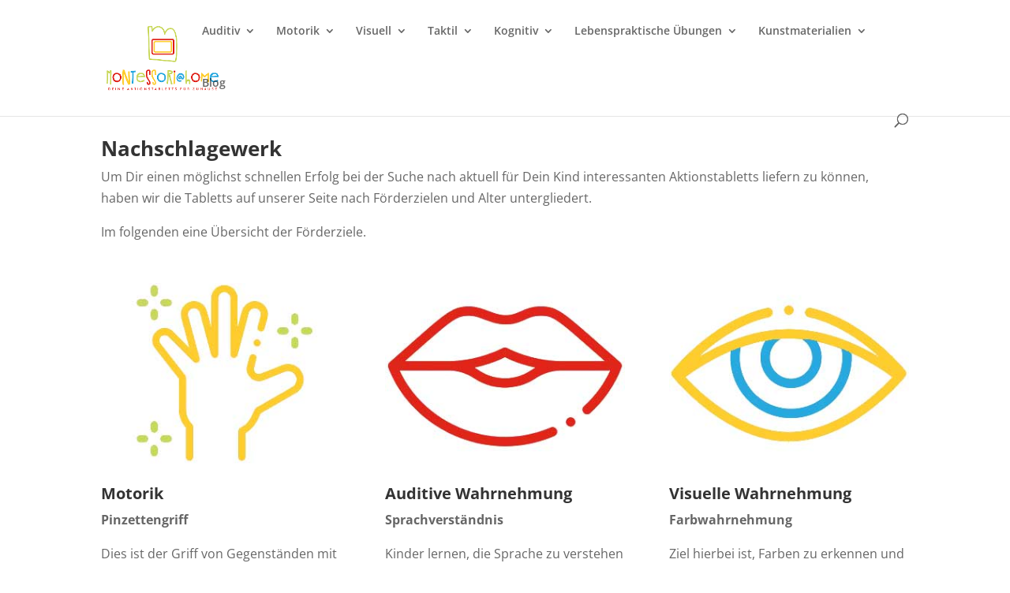

--- FILE ---
content_type: text/css
request_url: https://montessori-at-home.com/wp-content/et-cache/145/et-divi-dynamic-145-late.css?ver=1764941417
body_size: 98
content:
@font-face{font-family:ETmodules;font-display:block;src:url(//montessori-at-home.com/wp-content/themes/Divi/core/admin/fonts/modules/all/modules.eot);src:url(//montessori-at-home.com/wp-content/themes/Divi/core/admin/fonts/modules/all/modules.eot?#iefix) format("embedded-opentype"),url(//montessori-at-home.com/wp-content/themes/Divi/core/admin/fonts/modules/all/modules.woff) format("woff"),url(//montessori-at-home.com/wp-content/themes/Divi/core/admin/fonts/modules/all/modules.ttf) format("truetype"),url(//montessori-at-home.com/wp-content/themes/Divi/core/admin/fonts/modules/all/modules.svg#ETmodules) format("svg");font-weight:400;font-style:normal}

--- FILE ---
content_type: text/css
request_url: https://montessori-at-home.com/wp-content/et-cache/145/et-divi-dynamic-145-late.css
body_size: 98
content:
@font-face{font-family:ETmodules;font-display:block;src:url(//montessori-at-home.com/wp-content/themes/Divi/core/admin/fonts/modules/all/modules.eot);src:url(//montessori-at-home.com/wp-content/themes/Divi/core/admin/fonts/modules/all/modules.eot?#iefix) format("embedded-opentype"),url(//montessori-at-home.com/wp-content/themes/Divi/core/admin/fonts/modules/all/modules.woff) format("woff"),url(//montessori-at-home.com/wp-content/themes/Divi/core/admin/fonts/modules/all/modules.ttf) format("truetype"),url(//montessori-at-home.com/wp-content/themes/Divi/core/admin/fonts/modules/all/modules.svg#ETmodules) format("svg");font-weight:400;font-style:normal}